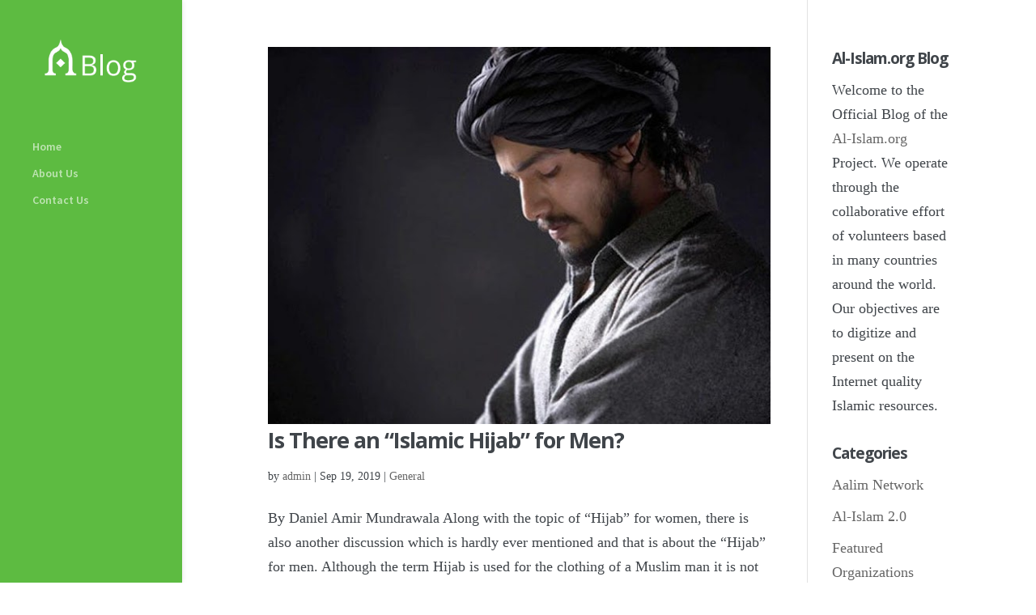

--- FILE ---
content_type: text/html; charset=UTF-8
request_url: http://blog.al-islam.org/
body_size: 11012
content:
<!DOCTYPE html>
<!--[if IE 6]>
<html id="ie6" lang="en-US" prefix="og: http://ogp.me/ns#">
<![endif]-->
<!--[if IE 7]>
<html id="ie7" lang="en-US" prefix="og: http://ogp.me/ns#">
<![endif]-->
<!--[if IE 8]>
<html id="ie8" lang="en-US" prefix="og: http://ogp.me/ns#">
<![endif]-->
<!--[if !(IE 6) | !(IE 7) | !(IE 8)  ]><!-->
<html lang="en-US" prefix="og: http://ogp.me/ns#">
<!--<![endif]-->
<head>
	<meta charset="UTF-8" />
			
	<meta http-equiv="X-UA-Compatible" content="IE=edge">
	<link rel="pingback" href="http://blog.al-islam.org/xmlrpc.php" />

		<!--[if lt IE 9]>
	<script src="http://blog.al-islam.org/wp-content/themes/Divi/js/html5.js" type="text/javascript"></script>
	<![endif]-->

	<script type="text/javascript">
		document.documentElement.className = 'js';
	</script>

	<script>var et_site_url='http://blog.al-islam.org';var et_post_id='global';function et_core_page_resource_fallback(a,b){"undefined"===typeof b&&(b=a.sheet.cssRules&&0===a.sheet.cssRules.length);b&&(a.onerror=null,a.onload=null,a.href?a.href=et_site_url+"/?et_core_page_resource="+a.id+et_post_id:a.src&&(a.src=et_site_url+"/?et_core_page_resource="+a.id+et_post_id))}
</script><title>Al-Islam.org Blog - by the Ahlul Bayt Digital Islamic Library Project</title>

<!-- This site is optimized with the Yoast SEO plugin v5.7.1 - https://yoast.com/wordpress/plugins/seo/ -->
<meta name="description" content="by the Ahlul Bayt Digital Islamic Library Project"/>
<link rel="canonical" href="http://blog.al-islam.org/" />
<link rel="next" href="http://blog.al-islam.org/page/2/" />
<meta property="og:locale" content="en_US" />
<meta property="og:type" content="website" />
<meta property="og:title" content="Al-Islam.org Blog - by the Ahlul Bayt Digital Islamic Library Project" />
<meta property="og:description" content="by the Ahlul Bayt Digital Islamic Library Project" />
<meta property="og:url" content="http://blog.al-islam.org/" />
<meta property="og:site_name" content="Al-Islam.org Blog" />
<meta name="twitter:card" content="summary" />
<meta name="twitter:description" content="by the Ahlul Bayt Digital Islamic Library Project" />
<meta name="twitter:title" content="Al-Islam.org Blog - by the Ahlul Bayt Digital Islamic Library Project" />
<script type='application/ld+json'>{"@context":"http:\/\/schema.org","@type":"WebSite","@id":"#website","url":"http:\/\/blog.al-islam.org\/","name":"Al-Islam.org Blog","potentialAction":{"@type":"SearchAction","target":"http:\/\/blog.al-islam.org\/?s={search_term_string}","query-input":"required name=search_term_string"}}</script>
<!-- / Yoast SEO plugin. -->

<link rel='dns-prefetch' href='//s.w.org' />
<link rel="alternate" type="application/rss+xml" title="Al-Islam.org Blog &raquo; Feed" href="http://blog.al-islam.org/feed/" />
<link rel="alternate" type="application/rss+xml" title="Al-Islam.org Blog &raquo; Comments Feed" href="http://blog.al-islam.org/comments/feed/" />
		<script type="text/javascript">
			window._wpemojiSettings = {"baseUrl":"https:\/\/s.w.org\/images\/core\/emoji\/2.3\/72x72\/","ext":".png","svgUrl":"https:\/\/s.w.org\/images\/core\/emoji\/2.3\/svg\/","svgExt":".svg","source":{"concatemoji":"http:\/\/blog.al-islam.org\/wp-includes\/js\/wp-emoji-release.min.js?ver=4.8.2"}};
			!function(a,b,c){function d(a){var b,c,d,e,f=String.fromCharCode;if(!k||!k.fillText)return!1;switch(k.clearRect(0,0,j.width,j.height),k.textBaseline="top",k.font="600 32px Arial",a){case"flag":return k.fillText(f(55356,56826,55356,56819),0,0),b=j.toDataURL(),k.clearRect(0,0,j.width,j.height),k.fillText(f(55356,56826,8203,55356,56819),0,0),c=j.toDataURL(),b!==c&&(k.clearRect(0,0,j.width,j.height),k.fillText(f(55356,57332,56128,56423,56128,56418,56128,56421,56128,56430,56128,56423,56128,56447),0,0),b=j.toDataURL(),k.clearRect(0,0,j.width,j.height),k.fillText(f(55356,57332,8203,56128,56423,8203,56128,56418,8203,56128,56421,8203,56128,56430,8203,56128,56423,8203,56128,56447),0,0),c=j.toDataURL(),b!==c);case"emoji4":return k.fillText(f(55358,56794,8205,9794,65039),0,0),d=j.toDataURL(),k.clearRect(0,0,j.width,j.height),k.fillText(f(55358,56794,8203,9794,65039),0,0),e=j.toDataURL(),d!==e}return!1}function e(a){var c=b.createElement("script");c.src=a,c.defer=c.type="text/javascript",b.getElementsByTagName("head")[0].appendChild(c)}var f,g,h,i,j=b.createElement("canvas"),k=j.getContext&&j.getContext("2d");for(i=Array("flag","emoji4"),c.supports={everything:!0,everythingExceptFlag:!0},h=0;h<i.length;h++)c.supports[i[h]]=d(i[h]),c.supports.everything=c.supports.everything&&c.supports[i[h]],"flag"!==i[h]&&(c.supports.everythingExceptFlag=c.supports.everythingExceptFlag&&c.supports[i[h]]);c.supports.everythingExceptFlag=c.supports.everythingExceptFlag&&!c.supports.flag,c.DOMReady=!1,c.readyCallback=function(){c.DOMReady=!0},c.supports.everything||(g=function(){c.readyCallback()},b.addEventListener?(b.addEventListener("DOMContentLoaded",g,!1),a.addEventListener("load",g,!1)):(a.attachEvent("onload",g),b.attachEvent("onreadystatechange",function(){"complete"===b.readyState&&c.readyCallback()})),f=c.source||{},f.concatemoji?e(f.concatemoji):f.wpemoji&&f.twemoji&&(e(f.twemoji),e(f.wpemoji)))}(window,document,window._wpemojiSettings);
		</script>
		<meta content="Divi v.3.0.85" name="generator"/><style type="text/css">
img.wp-smiley,
img.emoji {
	display: inline !important;
	border: none !important;
	box-shadow: none !important;
	height: 1em !important;
	width: 1em !important;
	margin: 0 .07em !important;
	vertical-align: -0.1em !important;
	background: none !important;
	padding: 0 !important;
}
</style>
<link rel='stylesheet' id='contentstudio-dashboard-css'  href='http://blog.al-islam.org/wp-content/plugins/contentstudio-plugin-master/_inc/main.css?ver=1.0.0' type='text/css' media='all' />
<link rel='stylesheet' id='contact-form-7-css'  href='http://blog.al-islam.org/wp-content/plugins/contact-form-7/includes/css/styles.css?ver=4.9' type='text/css' media='all' />
<link rel='stylesheet' id='divi-style-css'  href='http://blog.al-islam.org/wp-content/themes/Divi/style.css?ver=3.0.85' type='text/css' media='all' />
<link rel='stylesheet' id='dashicons-css'  href='http://blog.al-islam.org/wp-includes/css/dashicons.min.css?ver=4.8.2' type='text/css' media='all' />
<script type='text/javascript' src='https://ajax.googleapis.com/ajax/libs/prototype/1.7.1.0/prototype.js?ver=1.7.1'></script>
<script type='text/javascript' src='https://ajax.googleapis.com/ajax/libs/scriptaculous/1.9.0/scriptaculous.js?ver=1.9.0'></script>
<script type='text/javascript' src='https://ajax.googleapis.com/ajax/libs/scriptaculous/1.9.0/effects.js?ver=1.9.0'></script>
<script type='text/javascript' src='http://blog.al-islam.org/wp-content/plugins/lightbox-2/lightbox.js?ver=1.8'></script>
<script type='text/javascript' src='http://blog.al-islam.org/wp-includes/js/jquery/jquery.js?ver=1.12.4'></script>
<script type='text/javascript' src='http://blog.al-islam.org/wp-includes/js/jquery/jquery-migrate.min.js?ver=1.4.1'></script>
<script type='text/javascript' src='http://blog.al-islam.org/wp-content/plugins/google-analyticator/external-tracking.min.js?ver=6.5.4'></script>
<link rel='https://api.w.org/' href='http://blog.al-islam.org/wp-json/' />
<link rel="EditURI" type="application/rsd+xml" title="RSD" href="http://blog.al-islam.org/xmlrpc.php?rsd" />
<link rel="wlwmanifest" type="application/wlwmanifest+xml" href="http://blog.al-islam.org/wp-includes/wlwmanifest.xml" /> 
<meta name="generator" content="WordPress 4.8.2" />
<script async src="//s.imgur.com/min/embed.js" charset="utf-8"></script><style>
                .post_prev_block {
                    margin-bottom: 15px;
                    display: block;
                }
                .article__block {
                    text-align: left;
                }
                .article__block .inner:after {
                    clear: both;
                    content: "";
                    display: block;
                }
                .article__block .img_box_main {
                    float: left;
                    width: 185px;
                }
                .article__block .img_box_main .img_box {
                    overflow: hidden;
                    position: relative;
                    z-index: 1;
                }
                .article__block .img_box_main .img_box img {
                    max-width: 100%;
                }
                .article__block .img_box_main .img_box:hover .icon_control {
                    top: 0;
                }
                .article__block .img_box_main.left_side {
                    float: left;
                    margin-right: 15px;
                }
                .article__block .img_box_main.right_side {
                    float: right;
                    margin-left: 15px;
                }
                .article__block p,
                .article__block h1 {
                    word-wrap: break-word;
                    display: block;
                }
                .article__block a {
                    word-wrap: break-word;
                    color: #337ab7 !important;
                    font-size: 14px !important;
                }
                .article__block p {
                    font-size: 14px!important;
                    margin: 5px 0!important;
                }
                .article__block h1 {
                    margin-bottom: 5px;
                    font-size: 20px!important;
                    font-weight: 500!important;
                }
                .box_element_block .inner {
                    min-width: 420px;
                }
                .box_element_block .inner .iframe .iframe_inner {
                    position: relative;
                    padding-bottom: 56.25%;
                    height: 0;
                    display: block;
                }
                .box_element_block .inner .iframe .iframe_inner iframe {
                    position: absolute;
                    top: 0;
                    left: 0;
                    width: 100%;
                    height: 100%;
                    margin-bottom: 10px;
                }
                .box_element_block .inner .photo__block img {
                    max-width: 100%;
                    margin-bottom: 10px;
                }
                .box_element_block .inner .add_desc {
                    display: block;
                }
                .box_element_block .inner .add_desc p {
                    font-size: 14px;
                    word-wrap: break-word;
                }
                .box_element_block.text-left {
                    text-align: left;
                }
                .box_element_block.text-center {
                    text-align: center;
                }
                .box_element_block.text-right {
                    text-align: right;
                }
                </style><script async src="//platform.twitter.com/widgets.js" charset="utf-8"></script><script src="//connect.facebook.net/en_US/sdk.js#xfbml=1&amp;version=v2.5" async></script>
	<!-- begin lightbox scripts -->
	<script type="text/javascript">
    //<![CDATA[
    document.write('<link rel="stylesheet" href="http://blog.al-islam.org/wp-content/plugins/lightbox-2/Themes/Black/lightbox.css" type="text/css" media="screen" />');
    //]]>
    </script>
	<!-- end lightbox scripts -->
<script type="text/javascript"><!--
function powerpress_pinw(pinw_url){window.open(pinw_url, 'PowerPressPlayer','toolbar=0,status=0,resizable=1,width=460,height=320');	return false;}
//-->
</script>
<meta name="viewport" content="width=device-width, initial-scale=1.0, maximum-scale=1.0, user-scalable=0" /><!-- Google Analytics Tracking by Google Analyticator 6.5.4: http://www.videousermanuals.com/google-analyticator/ -->
<script type="text/javascript">
    var analyticsFileTypes = [''];
    var analyticsSnippet = 'disabled';
    var analyticsEventTracking = 'enabled';
</script>
<script type="text/javascript">
	(function(i,s,o,g,r,a,m){i['GoogleAnalyticsObject']=r;i[r]=i[r]||function(){
	(i[r].q=i[r].q||[]).push(arguments)},i[r].l=1*new Date();a=s.createElement(o),
	m=s.getElementsByTagName(o)[0];a.async=1;a.src=g;m.parentNode.insertBefore(a,m)
	})(window,document,'script','//www.google-analytics.com/analytics.js','ga');
	ga('create', 'UA-94247-11', 'auto');
 
	ga('send', 'pageview');
</script>
<style id="et-divi-customizer-global-cached-inline-styles">body,.et_pb_column_1_2 .et_quote_content blockquote cite,.et_pb_column_1_2 .et_link_content a.et_link_main_url,.et_pb_column_1_3 .et_quote_content blockquote cite,.et_pb_column_3_8 .et_quote_content blockquote cite,.et_pb_column_1_4 .et_quote_content blockquote cite,.et_pb_blog_grid .et_quote_content blockquote cite,.et_pb_column_1_3 .et_link_content a.et_link_main_url,.et_pb_column_3_8 .et_link_content a.et_link_main_url,.et_pb_column_1_4 .et_link_content a.et_link_main_url,.et_pb_blog_grid .et_link_content a.et_link_main_url,body .et_pb_bg_layout_light .et_pb_post p,body .et_pb_bg_layout_dark .et_pb_post p{font-size:18px}.et_pb_slide_content,.et_pb_best_value{font-size:20px}body{color:#40454a}h1,h2,h3,h4,h5,h6{color:#40454a}.woocommerce #respond input#submit,.woocommerce-page #respond input#submit,.woocommerce #content input.button,.woocommerce-page #content input.button,.woocommerce-message,.woocommerce-error,.woocommerce-info{background:#e87233!important}#et_search_icon:hover,.mobile_menu_bar:before,.mobile_menu_bar:after,.et_toggle_slide_menu:after,.et-social-icon a:hover,.et_pb_sum,.et_pb_pricing li a,.et_pb_pricing_table_button,.et_overlay:before,.entry-summary p.price ins,.woocommerce div.product span.price,.woocommerce-page div.product span.price,.woocommerce #content div.product span.price,.woocommerce-page #content div.product span.price,.woocommerce div.product p.price,.woocommerce-page div.product p.price,.woocommerce #content div.product p.price,.woocommerce-page #content div.product p.price,.et_pb_member_social_links a:hover,.woocommerce .star-rating span:before,.woocommerce-page .star-rating span:before,.et_pb_widget li a:hover,.et_pb_filterable_portfolio .et_pb_portfolio_filters li a.active,.et_pb_filterable_portfolio .et_pb_portofolio_pagination ul li a.active,.et_pb_gallery .et_pb_gallery_pagination ul li a.active,.wp-pagenavi span.current,.wp-pagenavi a:hover,.nav-single a,.posted_in a{color:#e87233}.et_pb_contact_submit,.et_password_protected_form .et_submit_button,.et_pb_bg_layout_light .et_pb_newsletter_button,.comment-reply-link,.form-submit .et_pb_button,.et_pb_bg_layout_light .et_pb_promo_button,.et_pb_bg_layout_light .et_pb_more_button,.woocommerce a.button.alt,.woocommerce-page a.button.alt,.woocommerce button.button.alt,.woocommerce-page button.button.alt,.woocommerce input.button.alt,.woocommerce-page input.button.alt,.woocommerce #respond input#submit.alt,.woocommerce-page #respond input#submit.alt,.woocommerce #content input.button.alt,.woocommerce-page #content input.button.alt,.woocommerce a.button,.woocommerce-page a.button,.woocommerce button.button,.woocommerce-page button.button,.woocommerce input.button,.woocommerce-page input.button,.et_pb_contact p input[type="checkbox"]:checked+label i:before,.et_pb_bg_layout_light.et_pb_module.et_pb_button{color:#e87233}.footer-widget h4{color:#e87233}.et-search-form,.nav li ul,.et_mobile_menu,.footer-widget li:before,.et_pb_pricing li:before,blockquote{border-color:#e87233}.et_pb_counter_amount,.et_pb_featured_table .et_pb_pricing_heading,.et_quote_content,.et_link_content,.et_audio_content,.et_pb_post_slider.et_pb_bg_layout_dark,.et_slide_in_menu_container,.et_pb_contact p input[type="radio"]:checked+label i:before{background-color:#e87233}a{color:#e87233}#main-header,#main-header .nav li ul,.et-search-form,#main-header .et_mobile_menu{background-color:#5dbb41}#top-header,#et-secondary-nav li ul{background-color:#e87233}.et_header_style_centered .mobile_nav .select_page,.et_header_style_split .mobile_nav .select_page,.et_nav_text_color_light #top-menu>li>a,.et_nav_text_color_dark #top-menu>li>a,#top-menu a,.et_mobile_menu li a,.et_nav_text_color_light .et_mobile_menu li a,.et_nav_text_color_dark .et_mobile_menu li a,#et_search_icon:before,.et_search_form_container input,span.et_close_search_field:after,#et-top-navigation .et-cart-info{color:rgba(255,255,255,0.6)}.et_search_form_container input::-moz-placeholder{color:rgba(255,255,255,0.6)}.et_search_form_container input::-webkit-input-placeholder{color:rgba(255,255,255,0.6)}.et_search_form_container input:-ms-input-placeholder{color:rgba(255,255,255,0.6)}#main-footer .footer-widget h4{color:#e87233}.footer-widget li:before{border-color:#e87233}#footer-widgets .footer-widget li:before{top:12.3px}h1,h2,h3,h4,h5,h6,.et_quote_content blockquote p,.et_pb_slide_description .et_pb_slide_title{font-weight:bold;font-style:normal;text-transform:none;text-decoration:none;letter-spacing:-1px;line-height:1.5em}@media only screen and (min-width:981px){.et_header_style_centered.et_hide_primary_logo #main-header:not(.et-fixed-header) .logo_container,.et_header_style_centered.et_hide_fixed_logo #main-header.et-fixed-header .logo_container{height:11.88px}.et-fixed-header#top-header,.et-fixed-header#top-header #et-secondary-nav li ul{background-color:#e87233}.et-fixed-header #top-menu a,.et-fixed-header #et_search_icon:before,.et-fixed-header #et_top_search .et-search-form input,.et-fixed-header .et_search_form_container input,.et-fixed-header .et_close_search_field:after,.et-fixed-header #et-top-navigation .et-cart-info{color:rgba(255,255,255,0.6)!important}.et-fixed-header .et_search_form_container input::-moz-placeholder{color:rgba(255,255,255,0.6)!important}.et-fixed-header .et_search_form_container input::-webkit-input-placeholder{color:rgba(255,255,255,0.6)!important}.et-fixed-header .et_search_form_container input:-ms-input-placeholder{color:rgba(255,255,255,0.6)!important}.et-fixed-header #top-menu li.current-menu-ancestor>a,.et-fixed-header #top-menu li.current-menu-item>a{color:#ffffff!important}}@media only screen and (min-width:1350px){.et_pb_row{padding:27px 0}.et_pb_section{padding:54px 0}.single.et_pb_pagebuilder_layout.et_full_width_page .et_post_meta_wrapper{padding-top:81px}.et_pb_section.et_pb_section_first{padding-top:inherit}.et_pb_fullwidth_section{padding:0}}h1{font-size:32px}h2,.product .related h2,.et_pb_column_1_2 .et_quote_content blockquote p{font-size:27px}h3{font-size:23px}h4,.et_pb_circle_counter h3,.et_pb_number_counter h3,.et_pb_column_1_3 .et_pb_post h2,.et_pb_column_1_4 .et_pb_post h2,.et_pb_blog_grid h2,.et_pb_column_1_3 .et_quote_content blockquote p,.et_pb_column_3_8 .et_quote_content blockquote p,.et_pb_column_1_4 .et_quote_content blockquote p,.et_pb_blog_grid .et_quote_content blockquote p,.et_pb_column_1_3 .et_link_content h2,.et_pb_column_3_8 .et_link_content h2,.et_pb_column_1_4 .et_link_content h2,.et_pb_blog_grid .et_link_content h2,.et_pb_column_1_3 .et_audio_content h2,.et_pb_column_3_8 .et_audio_content h2,.et_pb_column_1_4 .et_audio_content h2,.et_pb_blog_grid .et_audio_content h2,.et_pb_column_3_8 .et_pb_audio_module_content h2,.et_pb_column_1_3 .et_pb_audio_module_content h2,.et_pb_gallery_grid .et_pb_gallery_item h3,.et_pb_portfolio_grid .et_pb_portfolio_item h2,.et_pb_filterable_portfolio_grid .et_pb_portfolio_item h2{font-size:19px}h5{font-size:16px}h6{font-size:15px}.et_pb_slide_description .et_pb_slide_title{font-size:48px}.woocommerce ul.products li.product h3,.woocommerce-page ul.products li.product h3,.et_pb_gallery_grid .et_pb_gallery_item h3,.et_pb_portfolio_grid .et_pb_portfolio_item h2,.et_pb_filterable_portfolio_grid .et_pb_portfolio_item h2,.et_pb_column_1_4 .et_pb_audio_module_content h2{font-size:16px}h1,h2,h3,h4,h5,h6{font-family:'Open Sans',Helvetica,Arial,Lucida,sans-serif}body,input,textarea,select{font-family:'Georgia',Georgia,"Times New Roman",serif}#main-header,#et-top-navigation{font-family:'Source Sans Pro',Helvetica,Arial,Lucida,sans-serif}</style></head>
<body class="home blog et_pb_button_helper_class home-posts et_vertical_nav et_vertical_fixed et_show_nav et_cover_background et_pb_gutter osx et_pb_gutters3 et_primary_nav_dropdown_animation_fade et_secondary_nav_dropdown_animation_fade et_pb_footer_columns4 et_header_style_split et_right_sidebar et_divi_theme chrome et_minified_js et_minified_css">
	<div id="page-container">

	
	
		<header id="main-header" data-height-onload="66">
			<div class="container clearfix et_menu_container">
							<div class="logo_container">
					<span class="logo_helper"></span>
					<a href="http://blog.al-islam.org/">
						<img src="http://blog.al-islam.org/wp-content/uploads/2016/05/A-blog-logo-s.png" alt="Al-Islam.org Blog" id="logo" data-height-percentage="54" />
					</a>
				</div>
				<div id="et-top-navigation" data-height="66" data-fixed-height="40">
											<nav id="top-menu-nav">
						<ul id="top-menu" class="nav"><li id="menu-item-400" class="menu-item menu-item-type-post_type menu-item-object-page menu-item-400"><a href="http://blog.al-islam.org">Home</a></li>
<li id="menu-item-401" class="menu-item menu-item-type-post_type menu-item-object-page menu-item-401"><a href="http://blog.al-islam.org/about/">About Us</a></li>
<li id="menu-item-402" class="menu-item menu-item-type-post_type menu-item-object-page menu-item-402"><a target="_blank" href="http://www.al-islam.org/info/contact.html#new_tab">Contact Us</a></li>
</ul>						</nav>
					
					
					
					
					<div id="et_mobile_nav_menu">
				<div class="mobile_nav closed">
					<span class="select_page">Select Page</span>
					<span class="mobile_menu_bar mobile_menu_bar_toggle"></span>
				</div>
			</div>				</div> <!-- #et-top-navigation -->
			</div> <!-- .container -->
			<div class="et_search_outer">
				<div class="container et_search_form_container">
					<form role="search" method="get" class="et-search-form" action="http://blog.al-islam.org/">
					<input type="search" class="et-search-field" placeholder="Search &hellip;" value="" name="s" title="Search for:" />					</form>
					<span class="et_close_search_field"></span>
				</div>
			</div>
		</header> <!-- #main-header -->

		<div id="et-main-area">

<div id="main-content">
	<div class="container">
		<div id="content-area" class="clearfix">
			<div id="left-area">
		
					<article id="post-1038" class="et_pb_post post-1038 post type-post status-publish format-standard has-post-thumbnail hentry category-general">

											<a href="http://blog.al-islam.org/general/is-there-an-islamic-hijab-for-men/">
								<img src="http://blog.al-islam.org/wp-content/uploads/2019/09/5n67Yz7FlFoIus06VmIC.png" alt='Is There an “Islamic Hijab” for Men?' width='1080' height='675' />							</a>
					
															<h2 class="entry-title"><a href="http://blog.al-islam.org/general/is-there-an-islamic-hijab-for-men/">Is There an “Islamic Hijab” for Men?</a></h2>
					
					<p class="post-meta"> by <span class="author vcard"><a href="http://blog.al-islam.org/author/admin/" title="Posts by admin" rel="author">admin</a></span> | <span class="published">Sep 19, 2019</span> | <a href="http://blog.al-islam.org/category/general/" rel="category tag">General</a></p>By Daniel Amir Mundrawala Along with the topic of “Hijab” for women, there is also another discussion which is hardly ever mentioned and that is about the “Hijab” for men. Although the term Hijab is used for the clothing of a Muslim man it is not the same style...				
					</article> <!-- .et_pb_post -->
			
					<article id="post-1035" class="et_pb_post post-1035 post type-post status-publish format-standard has-post-thumbnail hentry category-general">

											<a href="http://blog.al-islam.org/general/husayn-the-ark-of-survival/">
								<img src="http://blog.al-islam.org/wp-content/uploads/2019/09/wcjHXAh3ZgTrGZKzeEw2-1080x675.png" alt='Husayn, The Ark Of Survival' width='1080' height='675' />							</a>
					
															<h2 class="entry-title"><a href="http://blog.al-islam.org/general/husayn-the-ark-of-survival/">Husayn, The Ark Of Survival</a></h2>
					
					<p class="post-meta"> by <span class="author vcard"><a href="http://blog.al-islam.org/author/admin/" title="Posts by admin" rel="author">admin</a></span> | <span class="published">Sep 12, 2019</span> | <a href="http://blog.al-islam.org/category/general/" rel="category tag">General</a></p>By Ruqaya Aghaie ***** “Indeed, Husayn is the beacon of guidance and the ark of salvation.” -Prophet Muhammad (S)[1] ***** Imam Husayn (as) is a love regenerating, does not concern within a day or a month, nor a year, yet it will remain a heated candle in his...				
					</article> <!-- .et_pb_post -->
			
					<article id="post-1032" class="et_pb_post post-1032 post type-post status-publish format-standard has-post-thumbnail hentry category-general">

											<a href="http://blog.al-islam.org/general/three-poems-about-ashura/">
								<img src="http://blog.al-islam.org/wp-content/uploads/2019/09/wZpbvB6N44g9G7WNphWA.png" alt='Three Poems about Ashura’' width='1080' height='675' />							</a>
					
															<h2 class="entry-title"><a href="http://blog.al-islam.org/general/three-poems-about-ashura/">Three Poems about Ashura’</a></h2>
					
					<p class="post-meta"> by <span class="author vcard"><a href="http://blog.al-islam.org/author/admin/" title="Posts by admin" rel="author">admin</a></span> | <span class="published">Sep 10, 2019</span> | <a href="http://blog.al-islam.org/category/general/" rel="category tag">General</a></p>By Ruqaya Aghaie ***** Seek Patience Patience, seek patience o&#8217; death Lengthen the time of her final breath Approach not o moment of last sight Hussain of Fatima will remain with no light Shattered the clouds when carried his silenced scream &#8216;Oh, beloved...				
					</article> <!-- .et_pb_post -->
			
					<article id="post-1029" class="et_pb_post post-1029 post type-post status-publish format-standard has-post-thumbnail hentry category-general">

											<a href="http://blog.al-islam.org/general/what-are-the-causes-of-imam-husayns-a-qiyam/">
								<img src="http://blog.al-islam.org/wp-content/uploads/2019/09/uo3lqbarHqeWK38plgZx.png" alt='What are the Causes of Imam Husayn&#8217;s (a) Qiyam?' width='1080' height='675' />							</a>
					
															<h2 class="entry-title"><a href="http://blog.al-islam.org/general/what-are-the-causes-of-imam-husayns-a-qiyam/">What are the Causes of Imam Husayn&#8217;s (a) Qiyam?</a></h2>
					
					<p class="post-meta"> by <span class="author vcard"><a href="http://blog.al-islam.org/author/soghrafatima/" title="Posts by Dr Soghra Fatima" rel="author">Dr Soghra Fatima</a></span> | <span class="published">Sep 5, 2019</span> | <a href="http://blog.al-islam.org/category/general/" rel="category tag">General</a></p>***** Dedicated to my loving father Syed Mahdi Ali Razvi ***** Of the numerous causes, the prime cause of Imam Husayn’s (a) Qiyam (Resistance) was the enforcement of bayat (oath of allegiance) upon him by Waleed bin Utbah, the then governor of Madinah upon the command...				
					</article> <!-- .et_pb_post -->
			
					<article id="post-1026" class="et_pb_post post-1026 post type-post status-publish format-standard has-post-thumbnail hentry category-general">

											<a href="http://blog.al-islam.org/general/men-of-excuses/">
								<img src="http://blog.al-islam.org/wp-content/uploads/2019/08/GItCbB3069TpaezWvABY.png" alt='Men Of Excuses' width='1080' height='675' />							</a>
					
															<h2 class="entry-title"><a href="http://blog.al-islam.org/general/men-of-excuses/">Men Of Excuses</a></h2>
					
					<p class="post-meta"> by <span class="author vcard"><a href="http://blog.al-islam.org/author/admin/" title="Posts by admin" rel="author">admin</a></span> | <span class="published">Aug 29, 2019</span> | <a href="http://blog.al-islam.org/category/general/" rel="category tag">General</a></p>By Deeba Rizvi بسم الله الرحمن الرحيم Muharram, the first month of an Islamic calendar, month of grief/sorrow. A month based on remembrance of what transpired with Imam Hussein (ع) and his close family members and companions. We recite their tragedies, their...				
					</article> <!-- .et_pb_post -->
			
					<article id="post-1023" class="et_pb_post post-1023 post type-post status-publish format-standard has-post-thumbnail hentry category-general">

											<a href="http://blog.al-islam.org/general/monotheism-for-young-adults/">
								<img src="http://blog.al-islam.org/wp-content/uploads/2019/08/SlgtFredSOsnvl7E6QuN.png" alt='Monotheism for Young Adults' width='1080' height='675' />							</a>
					
															<h2 class="entry-title"><a href="http://blog.al-islam.org/general/monotheism-for-young-adults/">Monotheism for Young Adults</a></h2>
					
					<p class="post-meta"> by <span class="author vcard"><a href="http://blog.al-islam.org/author/admin/" title="Posts by admin" rel="author">admin</a></span> | <span class="published">Aug 22, 2019</span> | <a href="http://blog.al-islam.org/category/general/" rel="category tag">General</a></p>By Syeda Fizza Zahid بِسْمِ اللَّهِ الرَّحْمَٰنِ الرَّحِيمِ In the name of Allah, the Beneficent, the Merciful As Imam Amir-ul-Mu&#8217;mineen Ali (a) said: Verily the heart of a youngster is like an empty plot of land &#8211; it accepts whatever is planted...				
					</article> <!-- .et_pb_post -->
			
					<article id="post-1020" class="et_pb_post post-1020 post type-post status-publish format-standard has-post-thumbnail hentry category-general">

											<a href="http://blog.al-islam.org/general/the-importance-of-eid-al-ghadeer-for-the-ummahs-guidance-after-the-holy-prophet-s/">
								<img src="http://blog.al-islam.org/wp-content/uploads/2019/08/IGrOxl6IBSyy026j7eoZ.png" alt='The Importance of Eid al-Ghadeer for the Ummah’s Guidance After the Holy Prophet (S)' width='1080' height='675' />							</a>
					
															<h2 class="entry-title"><a href="http://blog.al-islam.org/general/the-importance-of-eid-al-ghadeer-for-the-ummahs-guidance-after-the-holy-prophet-s/">The Importance of Eid al-Ghadeer for the Ummah’s Guidance After the Holy Prophet (S)</a></h2>
					
					<p class="post-meta"> by <span class="author vcard"><a href="http://blog.al-islam.org/author/asadraza/" title="Posts by Asad Raza" rel="author">Asad Raza</a></span> | <span class="published">Aug 16, 2019</span> | <a href="http://blog.al-islam.org/category/general/" rel="category tag">General</a></p>In the name of Allah the most Merciful Beneficent The guidance of Muslim Ummah is a continuous requirement. There can not be an era or age of time when guidance is not required. As the guidance is a constant need, so the availability of a guide who can provide the...				
					</article> <!-- .et_pb_post -->
			
					<article id="post-1017" class="et_pb_post post-1017 post type-post status-publish format-standard has-post-thumbnail hentry category-general">

											<a href="http://blog.al-islam.org/general/salient-points-from-the-supplication-of-arafah-by-imam-al-husayn-a/">
								<img src="http://blog.al-islam.org/wp-content/uploads/2019/08/1FSN4R2l7DV7pf8PlUM8.png" alt='Salient Points from the Supplication of A’rafah by Imam al-Husayn (‘a)' width='1080' height='675' />							</a>
					
															<h2 class="entry-title"><a href="http://blog.al-islam.org/general/salient-points-from-the-supplication-of-arafah-by-imam-al-husayn-a/">Salient Points from the Supplication of A’rafah by Imam al-Husayn (‘a)</a></h2>
					
					<p class="post-meta"> by <span class="author vcard"><a href="http://blog.al-islam.org/author/admin/" title="Posts by admin" rel="author">admin</a></span> | <span class="published">Aug 8, 2019</span> | <a href="http://blog.al-islam.org/category/general/" rel="category tag">General</a></p>By Ailiya Haidri The prayer of Imam Husayn (‘a) on the Day of A’rafah is one of the most famous supplications recited on the 9th day of Dhul Hijjah, by the name of Du’a al-‘Arafah.[1] After counting and reflecting on the bounties of Allah (swt), Imam Husayn (‘a)...				
					</article> <!-- .et_pb_post -->
			
					<article id="post-1014" class="et_pb_post post-1014 post type-post status-publish format-standard has-post-thumbnail hentry category-general">

											<a href="http://blog.al-islam.org/general/hajj-philosophy-and-message/">
								<img src="http://blog.al-islam.org/wp-content/uploads/2019/08/nKqqs0mfUnv8GBxzXUbz-968x675.png" alt='Hajj: Philosophy and Message' width='1080' height='675' />							</a>
					
															<h2 class="entry-title"><a href="http://blog.al-islam.org/general/hajj-philosophy-and-message/">Hajj: Philosophy and Message</a></h2>
					
					<p class="post-meta"> by <span class="author vcard"><a href="http://blog.al-islam.org/author/admin/" title="Posts by admin" rel="author">admin</a></span> | <span class="published">Aug 1, 2019</span> | <a href="http://blog.al-islam.org/category/general/" rel="category tag">General</a></p>By Ailiya Haidri As the month of Dhul Hijjah approaches, what is it about this month&nbsp; and particularly the Hajj season that really encapsulates the hearts of – not just Muslims and non-Muslims – but the whole of mankind around the world? Hajj is not just the...				
					</article> <!-- .et_pb_post -->
			
					<article id="post-1005" class="et_pb_post post-1005 post type-post status-publish format-standard has-post-thumbnail hentry category-general">

											<a href="http://blog.al-islam.org/general/the-lofty-station-of-imam-ali-ibn-abi-talib/">
								<img src="http://blog.al-islam.org/wp-content/uploads/2019/05/4Zugv1Wtws1VW4Gv27A4.png" alt='The Lofty Station of Imam Ali ibn Abi Talib' width='1080' height='675' />							</a>
					
															<h2 class="entry-title"><a href="http://blog.al-islam.org/general/the-lofty-station-of-imam-ali-ibn-abi-talib/">The Lofty Station of Imam Ali ibn Abi Talib</a></h2>
					
					<p class="post-meta"> by <span class="author vcard"><a href="http://blog.al-islam.org/author/admin/" title="Posts by admin" rel="author">admin</a></span> | <span class="published">May 25, 2019</span> | <a href="http://blog.al-islam.org/category/general/" rel="category tag">General</a></p>By Syed Mohsen Rizvi Tuesday, May 21, 2019 And We inspired Moses and his brother, (saying): build houses for your people in Egypt and make your houses as QIBLA, and establish worship. And give good news to the believers. (Holy Qur’an, 10:87) In this short write-up we...				
					</article> <!-- .et_pb_post -->
			<div class="pagination clearfix">
	<div class="alignleft"><a href="http://blog.al-islam.org/page/2/" >&laquo; Older Entries</a></div>
	<div class="alignright"></div>
</div>			</div> <!-- #left-area -->

				<div id="sidebar">
		<div id="text-3" class="et_pb_widget widget_text"><h4 class="widgettitle">Al-Islam.org Blog</h4>			<div class="textwidget">Welcome to the Official Blog of the <a href="http://www.al-islam.org">Al-Islam.org</a> Project.  We operate through the collaborative effort of volunteers based in many countries around the world. Our objectives are to digitize and present on the Internet quality Islamic resources.</div>
		</div> <!-- end .et_pb_widget --><div id="categories-3" class="et_pb_widget widget_categories"><h4 class="widgettitle">Categories</h4>		<ul>
	<li class="cat-item cat-item-9"><a href="http://blog.al-islam.org/category/aalim-network/" >Aalim Network</a>
</li>
	<li class="cat-item cat-item-3"><a href="http://blog.al-islam.org/category/al-islam-2-0/" >Al-Islam 2.0</a>
</li>
	<li class="cat-item cat-item-6"><a href="http://blog.al-islam.org/category/featured-organizations/" >Featured Organizations</a>
</li>
	<li class="cat-item cat-item-5"><a href="http://blog.al-islam.org/category/featured-websites/" >Featured Websites</a>
</li>
	<li class="cat-item cat-item-1"><a href="http://blog.al-islam.org/category/general/" >General</a>
</li>
	<li class="cat-item cat-item-10"><a href="http://blog.al-islam.org/category/multimedia/" >Multimedia</a>
</li>
	<li class="cat-item cat-item-4"><a href="http://blog.al-islam.org/category/new-resources/" >New Resources</a>
</li>
	<li class="cat-item cat-item-8"><a href="http://blog.al-islam.org/category/search/" >Search</a>
</li>
	<li class="cat-item cat-item-7"><a href="http://blog.al-islam.org/category/updates/" >Updates</a>
</li>
		</ul>
</div> <!-- end .et_pb_widget --><div id="text-4" class="et_pb_widget widget_text">			<div class="textwidget"><iframe src="http://www.facebook.com/plugins/likebox.php?id=144567145556978&amp;width=292&amp;connections=0&amp;stream=true&amp;header=false&amp;height=395" scrolling="no" frameborder="0" style="border:none; overflow:hidden; width:292px; height:395px;" allowTransparency="true"></iframe></div>
		</div> <!-- end .et_pb_widget -->	</div> <!-- end #sidebar -->
		</div> <!-- #content-area -->
	</div> <!-- .container -->
</div> <!-- #main-content -->


			<footer id="main-footer">
				

		
				<div id="footer-bottom">
					<div class="container clearfix">
				<ul class="et-social-icons">

	<li class="et-social-icon et-social-facebook">
		<a href="#" class="icon">
			<span>Facebook</span>
		</a>
	</li>
	<li class="et-social-icon et-social-twitter">
		<a href="#" class="icon">
			<span>Twitter</span>
		</a>
	</li>
	<li class="et-social-icon et-social-google-plus">
		<a href="#" class="icon">
			<span>Google</span>
		</a>
	</li>
	<li class="et-social-icon et-social-rss">
		<a href="http://blog.al-islam.org/feed/" class="icon">
			<span>RSS</span>
		</a>
	</li>

</ul><p id="footer-info">Designed by <a href="http://www.elegantthemes.com" title="Premium WordPress Themes">Elegant Themes</a> | Powered by <a href="http://www.wordpress.org">WordPress</a></p>					</div>	<!-- .container -->
				</div>
			</footer> <!-- #main-footer -->
		</div> <!-- #et-main-area -->


	</div> <!-- #page-container -->

	<!-- Begin Inspectlet Asynchronous Code -->
<script type="text/javascript">
(function() {
window.__insp = window.__insp || [];
__insp.push(['wid', 1302173403]);
var ldinsp = function(){
if(typeof window.__inspld != "undefined") return; window.__inspld = 1; var insp = document.createElement('script'); insp.type = 'text/javascript'; insp.async = true; insp.id = "inspsync"; insp.src = ('https:' == document.location.protocol ? 'https' : 'http') + '://cdn.inspectlet.com/inspectlet.js?wid=1302173403&r=' + Math.floor(new Date().getTime()/3600000); var x = document.getElementsByTagName('script')[0]; x.parentNode.insertBefore(insp, x); };
setTimeout(ldinsp, 0);
})();
</script>
<!-- End Inspectlet Asynchronous Code -->	<script type="text/javascript">
		var et_animation_data = [];
	</script>
	<link rel='stylesheet' id='et-builder-googlefonts-css'  href='http://fonts.googleapis.com/css?family=Open+Sans:300,300italic,regular,italic,600,600italic,700,700italic,800,800italic|Source+Sans+Pro:200,200italic,300,300italic,regular,italic,600,600italic,700,700italic,900,900italic&#038;subset=cyrillic,greek,vietnamese,latin,greek-ext,latin-ext,cyrillic-ext' type='text/css' media='all' />
<script type='text/javascript'>
/* <![CDATA[ */
var wpcf7 = {"apiSettings":{"root":"http:\/\/blog.al-islam.org\/wp-json\/contact-form-7\/v1","namespace":"contact-form-7\/v1"},"recaptcha":{"messages":{"empty":"Please verify that you are not a robot."}}};
/* ]]> */
</script>
<script type='text/javascript' src='http://blog.al-islam.org/wp-content/plugins/contact-form-7/includes/js/scripts.js?ver=4.9'></script>
<script type='text/javascript'>
/* <![CDATA[ */
var et_shortcodes_strings = {"previous":"Previous","next":"Next"};
var et_pb_custom = {"ajaxurl":"http:\/\/blog.al-islam.org\/wp-admin\/admin-ajax.php","images_uri":"http:\/\/blog.al-islam.org\/wp-content\/themes\/Divi\/images","builder_images_uri":"http:\/\/blog.al-islam.org\/wp-content\/themes\/Divi\/includes\/builder\/images","et_frontend_nonce":"d5a2a077fb","subscription_failed":"Please, check the fields below to make sure you entered the correct information.","et_ab_log_nonce":"8895c0b38f","fill_message":"Please, fill in the following fields:","contact_error_message":"Please, fix the following errors:","invalid":"Invalid email","captcha":"Captcha","prev":"Prev","previous":"Previous","next":"Next","wrong_captcha":"You entered the wrong number in captcha.","is_builder_plugin_used":"","ignore_waypoints":"no","is_divi_theme_used":"1","widget_search_selector":".widget_search","is_ab_testing_active":"","page_id":"1038","unique_test_id":"","ab_bounce_rate":"5","is_cache_plugin_active":"no","is_shortcode_tracking":""};
var et_pb_box_shadow_elements = [];
/* ]]> */
</script>
<script type='text/javascript' src='http://blog.al-islam.org/wp-content/themes/Divi/js/custom.min.js?ver=3.0.85'></script>
<script type='text/javascript' src='http://blog.al-islam.org/wp-content/plugins/page-links-to/js/new-tab.min.js?ver=2.9.8'></script>
<script type='text/javascript' src='http://blog.al-islam.org/wp-includes/js/wp-embed.min.js?ver=4.8.2'></script>
<script type='text/javascript'>
/* <![CDATA[ */
var icegram_pre_data = {"ajax_url":"http:\/\/blog.al-islam.org\/wp-admin\/admin-ajax.php","post_obj":{"is_home":true,"page_id":1005,"action":"display_messages","shortcodes":[],"cache_compatibility":"no","device":"laptop"}};
/* ]]> */
</script>
<script type='text/javascript' src='http://blog.al-islam.org/wp-content/plugins/icegram/assets/js/main.min.js?ver=1.10.11'></script>
</body>
</html>

--- FILE ---
content_type: text/plain
request_url: https://www.google-analytics.com/j/collect?v=1&_v=j102&a=32942348&t=pageview&_s=1&dl=http%3A%2F%2Fblog.al-islam.org%2F&ul=en-us%40posix&dt=Al-Islam.org%20Blog%20-%20by%20the%20Ahlul%20Bayt%20Digital%20Islamic%20Library%20Project&sr=1280x720&vp=1280x720&_u=IEBAAEABAAAAACAAI~&jid=827597228&gjid=417983312&cid=1794311158.1769810728&tid=UA-94247-11&_gid=1862008803.1769810728&_r=1&_slc=1&z=1655818843
body_size: -285
content:
2,cG-CZ6533K2XF